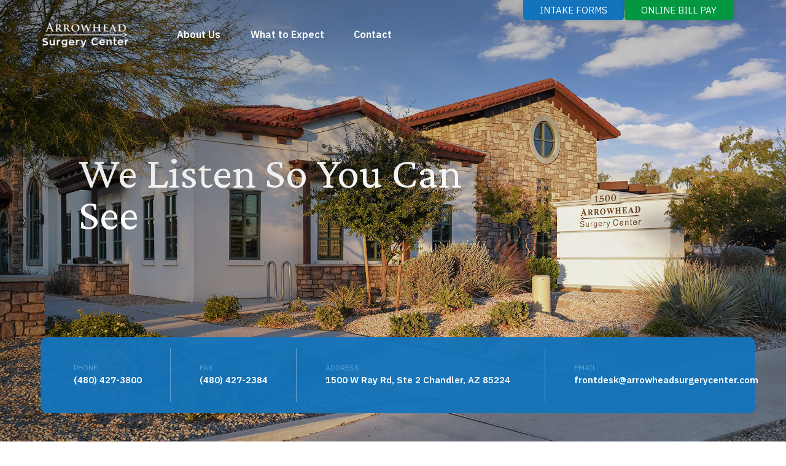

--- FILE ---
content_type: text/html; charset=utf-8
request_url: https://www.arrowheadsurgerycenter.com/
body_size: 4889
content:
<!DOCTYPE html>
<html xmlns="http://www.w3.org/1999/xhtml" class="no-js" lang="en">
<head>
    <!-- Google Tag Manager -->
<script>(function(w,d,s,l,i){w[l]=w[l]||[];w[l].push({'gtm.start':
new Date().getTime(),event:'gtm.js'});var f=d.getElementsByTagName(s)[0],
j=d.createElement(s),dl=l!='dataLayer'?'&l='+l:'';j.async=true;j.src=
'https://www.googletagmanager.com/gtm.js?id='+i+dl;f.parentNode.insertBefore(j,f);
})(window,document,'script','dataLayer','GTM-K626GR5');</script>
<!-- End Google Tag Manager -->
<meta name="msvalidate.01" content="FB9BBAA713A18D57DAE83791F25C3C29" />
    <meta http-equiv="Content-Type" content="text/html;charset=utf-8" />
    <meta name="viewport" content="width=device-width, initial-scale=1.0" />
    <title>Home</title>
    <link rel="stylesheet" href="/css/font-awesome.css" />
    <link rel="stylesheet" href="/imlightbox/im-lightbox.css" />
    <link rel="stylesheet" href="/css/site.css?v=vJ1qku0t4A_359T9OOXunUj3lUyIC9AKLBD-WFT47hY" />
    

<link rel="canonical" href="https://www.arrowheadsurgerycenter.com/" />

<meta property="og:type" content="website" />
<meta property="og:url" content="https://www.arrowheadsurgerycenter.com/" />


<meta property="og:title" content="Home" />

</head>
<body class="">
    <!-- Google Tag Manager (noscript) -->
<noscript><iframe src="https://www.googletagmanager.com/ns.html?id=GTM-K626GR5"
 style="display:none;visibility:hidden;width:0;height:0;" title="Google Tag Manager"></iframe></noscript>
<!-- End Google Tag Manager (noscript) -->
    <script>document.documentElement.className = document.documentElement.className.replace('no-js', 'js');</script>
    <section class="full-wrap" id="body">
        <div class="nav-wrap">
    <div class="center">
		<div class="nav-inner left">
			<div class="nav-trigger-wrap">
				<div class="menuTrigger mobile-menu-trigger">
					<span class="sr-only">Menu</span>
				</div>
				<div class="menu-close-main">
					<img src="/images/close-x.png" alt="Close Menu">
				</div>
			</div>

			<a class="logo" href="/">
				<span class="sr-only">Arrowhead Surgery Center</span>
				<img src="/images/logo-w.png" alt="Arrowhead Surgery Center logo" />
				<img class="full-color" src="/images/logo-fc.png" alt="Arrowhead Surgery Center logo" />
			</a>
			<div class="nav-link-wrap">
				<div class="nav-item">
					<a class="nav-link smoothScroll" href="/#about-us">About Us</a>
				</div>
				<div class="nav-item">
					<a class="nav-link smoothScroll" href="/#what-to-expect-before">What to Expect</a>
				</div>
				<div class="nav-item">
					<a class="nav-link smoothScroll" href="/#contact">Contact</a>
				</div>
				<div class="nav-button-wrap">
					<a class="nav-link blue" href="https://www.azeyecenter.com/doccenter/14418aca5455427f99b411bae8474640" target="_blank">Intake Forms</a>
					<a class="nav-link green" href="https://www.mypatientvisit.com" target="_blank">Online Bill Pay</a>
				</div>
			</div>
		</div>
        <div class="nav-inner right">
            <div class="nav-item upper">
                <a class="nav-link blue" href="https://www.azeyecenter.com/doccenter/14418aca5455427f99b411bae8474640" target="_blank">Intake Forms</a>
            </div>
            <div class="nav-item upper">
                <a class="nav-link green" href="https://www.mypatientvisit.com" target="_blank">Online Bill Pay</a>
            </div>
        </div>
    </div>
</div>
        <div id="content">
            <div class="page-wrap">
    <div class="page-hero home-hero">
        <div class="hero-image">
            <img src="/images/hero.jpg" alt="Photo of Arrowhead Surgery Center" />
            <img src="/images/hero-mobile.jpg" alt="Photo of Arrowhead Surgery Center" class="mobile-show" />
        </div>
        <div class="hero-content">
            <div class="center">
                <div class="hero-content-main">
                    <h1 class="h1-style">We Listen So You Can See</h1>
                </div>
                <div class="hero-content-links">
				    <a class="hero-link" href="tel:+14804273800">
				    	<span class="header">Phone:</span>
				    	<span class="link-text">(480) 427-3800</span>
				    </a>
				    <p class="hero-link">
				    	<span class="header">Fax:</span>
				    	<span class="link-text">(480) 427-2384</span>
				    </p>
                    <a class="hero-link" href="https://goo.gl/maps/YQwJHET4Xmbredi48" target="_blank">
                        <span class="header">Address:</span>
                        <span class="link-text">1500 W Ray Rd, Ste 2 Chandler, AZ 85224</span>
                    </a>
                    <a class="hero-link" href="mailto:frontdesk@arrowheadsurgerycenter.com">
                        <span class="header">Email:</span>
                        <span class="link-text">frontdesk@arrowheadsurgerycenter.com</span>
                    </a>
                </div>
            </div>
        </div>
    </div>
    <section class="page-section half-split flex-start" id="about-us">
        <div class="section-inner image">
            <div class="image-wrap">
                <img src="/images/procedure-table.jpg" alt="" />
                <div class="image-caption">
                    <p>A safe, comfortable experience is our top priority.</p>
                </div>
            </div>
        </div>
        <div class="section-inner content">

            <div class="content-wrap">
                <h2 class="h2-style deco">Providing the Best Environment Delivering the Best Outcomes</h2>
                <p>Arrowhead Surgery Center was built from the ground up to provide your surgeon and providers the very best possible work environment to care for you. Having the intimacy of one operating room, you will have the undivided attention from your surgeon and staff from the beginning to the end of your stay. You will be in a beautiful and comfortable facility in the care of the best and friendliest staff.</p>
                <div class="specialties-wrap">
                    <p class="fancy-header">Our Specialities</p>
                    <ul class="two-col">
                        <li>Cataract Surgery</li> 
                        <li>Glaucoma Surgery</li> 
                        <li>Refractive Surgery</li> 
                        <li>Vitreo-Retinal Surgery</li> 
                        <li>Oculoplastic Surgery</li>
                        <li>General and Plastic Surgery</li>
                    </ul>
                </div>
            </div>
        </div>
    </section>
    <section class="page-section full-section blue" id="what-to-expect-before">
        <div class="center">
            <div class="section-inner">
                <h2 class="h2-style large border">What To Expect <span>Before Surgery</span></h2>
            </div>
            <div class="section-inner three-split">
                <div class="content-wrap white-text">
                    <span class="item-number">1</span>
                    <p class="item-header">Pre-Operative Call</p>
                    <p>Prior to the day or surgery, you will receive a pre-operative phone call from our nursing staff to ensure we have your medical history up to date.</p>
                </div>
                <div class="content-wrap white-text">
                    <span class="item-number">2</span>
                    <p class="item-header">Registration Call</p>
                    <p>You will also receive a phone call from registration to inform you of any out of pocket cost and review special instructions. </p>
                </div>
                <div class="content-wrap white-text">
                    <span class="item-number">3</span>
                    <p class="item-header">Intake Forms</p>
                    <p>To save time and help us prepare for your visit, fill out the intake forms and bring them with you or download and email us your form to <a href="mailto:frontdesk@arrowheadsurgerycenter.com">frontdesk@arrowheadsurgerycenter.com</a>.</p>
                    <a class="default-cta" href="https://www.azeyecenter.com/doccenter/14418aca5455427f99b411bae8474640" target="_blank">Download</a>
                </div>
            </div>
            <p class="disclaimer">Please note you will receive three separate bills: 1) for facility, 2) for physician, 3) for anesthesiologist</p>
        </div>
    </section>
    <section class="page-section full-section white" id="what-to-expect-day-of">
        <div class="center">
            <div class="section-inner">
                <h2 class="h2-style large border">What To Expect <span>Day of Surgery</span></h2>
            </div>
            <div class="section-inner two-third-split">
                <div class="content-wrap">
                    <p>Your health, safety, and comfort are our top priorities. Please read the below instructions for the day of surgery. Contact us with any questions by calling <a href="tel:+14804273800">480-427-3800</a>. </p>
                    <ul>
                        <li>No eating and no drinking after midnight on the day of surgery.</li>
                        <li>Wear comfortable, loose fitting clothing like a button-up shirt.</li>
                        <li>Leave all jewelry and valuables at home.</li>
                        <li>You need to have someone drive you home and care for you the day of surgery.</li>
                    </ul>
                </div>
                <div class="content-wrap bordered">
                    <p class="list-header blue">Checklist To Bring</p>
                    <ul class="checklist">
                        <li>Health Insurance Card</li>
                        <li>Photo ID</li>
                        <li>Payment (Cash, Check, or CC)</li>
                        <li>List of Medications</li>
                        <li>A Ride Home</li>
                    </ul>
                </div>

            </div>
        </div>
    </section>
    <section class="page-section blue full-section" id="what-to-expect-after">
        <div class="center">
            <div class="section-inner">
                <h2 class="h2-style large border">What To Expect <span>After Surgery</span></h2>
            </div>
            <div class="section-inner half-split">
                <div class="image-wrap rounded">
                    <img src="/images/patient-photo.jpg" alt="Photo of Patient and Nurse in a Hospital Room" />
                </div>
                <div class="content-wrap">
                    <p class="header">After Leaving Surgery Center</p>
                    <p>Go home and relax with your caregiver. If you have any difficulty breathing, persistent nausea, fever, or pain call your doctor right away. If your doctor is not available, call 911 or go to the nearest emergency room. </p>
                    <p class="header">The Day After Surgery</p>
                    <p>You should have follow-up appointment with your doctor.</p>
                    <p class="header">Your Days After Surgery</p>
                    <p>Remember to send in your patient satisfaction survey you were sent home with.  We love to hear your feedback.</p>
                </div>

            </div>
        </div>
    </section>
</div>

        </div>
        <div class="footer-wrap" id="contact">
    <div class="center">
        <div class="footer-column">
            <p class="h2-style deco">Contact</p>
            <div class="footer-block">
                <div class="fb-inner half">
                    <p class="block-header">Phone:</p>
                    <a class="footer-link" href="tel:+14804273800">(480) 427&ndash;3800</a>
                </div>
                <div class="fb-inner half">
                    <p class="block-header">Fax:</p>
                    <p class="footer-link">(480) 427&ndash;2384</p>
                </div>
            </div>
            <div class="footer-block">
                <div class="fb-inner">
                    <p class="block-header">Address:</p>
                    <a class="footer-link" href="https://goo.gl/maps/YQwJHET4Xmbredi48" target="_blank">1500 W Ray Rd, Ste 2 Chandler, AZ 85224</a>
                </div>
            </div>

            <div class="footer-block">
                <div class="fb-inner">
                    <p class="block-header">Email:</p>
                    <a class="footer-link" href="mailto:frontdesk@arrowheadsurgerycenter.com">frontdesk@arrowheadsurgerycenter.com</a>
                </div>
            </div>
        </div>
        <div class="footer-copy-wrap">
            <p>&copy; 2026 Arrowhead Surgery Center</p><p>&nbsp;&nbsp;|&nbsp;&nbsp;</p><a href="https://www.imagemakers-inc.com/" target="_blank">Website designed by Imagemakers</a><p>&nbsp;&nbsp;|&nbsp;&nbsp;</p><a href="/privacy-policy">Privacy Policy</a><p>&nbsp;&nbsp;|&nbsp;&nbsp;</p><a href="/terms-of-use">Terms of Use</a></p>
        </div>
    </div>
    <div class="footer-map">
        <img src="/images/footer-map.jpg" alt="Footer Map" class="desktop-show" />
        <img src="/images/footer-map-mobile.jpg" alt="Footer Map Mobile" class="footer-map-img mobile-show" />
    </div>
</div>
    </section>
    <a class="back-to-top" href="#"><span class="sr-only">Back to Top</span></a>
    

    <script src="https://ajax.aspnetcdn.com/ajax/jquery/jquery-3.3.1.min.js" crossorigin="anonymous" integrity="sha384-tsQFqpEReu7ZLhBV2VZlAu7zcOV+rXbYlF2cqB8txI/8aZajjp4Bqd+V6D5IgvKT">
    </script>
<script>(window.jQuery||document.write("\u003Cscript src=\u0022/lib/jquery/dist/jquery.min.js\u0022 crossorigin=\u0022anonymous\u0022 integrity=\u0022sha384-tsQFqpEReu7ZLhBV2VZlAu7zcOV\u002BrXbYlF2cqB8txI/8aZajjp4Bqd\u002BV6D5IgvKT\u0022\u003E\u003C/script\u003E"));</script>

<script src="/js/jquery-ui.js?v=o8M0CX-cxQ8soQJE5Oc-CtckplbPqeViiF3Y2ZAmSzY"></script>
<script src="/imlightbox/jquery-touchSwipe-min.js?v=kWfLN-0hQF75VWZGuDeJogmcFTmPXOqGdHDfHoF1Lhc"></script>
<script src="/imlightbox/im-lightbox.js?v=LRQz6NFEvDR0V73SWdaCw1OO8HR8gn2u_qQSJ7frgMw"></script>
<script src="/lib/jquery-validation/dist/jquery.validate.min.js"></script>
<script src="/lib/jquery-validation-unobtrusive/jquery.validate.unobtrusive.min.js"></script>

<script src="/js/global.js?v=5QVs3czZKep2Y5OjZ4eV_JROxtC6GvrzwUr7XbXv4do"></script>
<script src="/js/eui/site.js?v=SQvZTSVdl40fOmm20w6Ve3vXR3wkSG41be0byMzPXp4"></script>
    
</body>
</html>


--- FILE ---
content_type: text/css
request_url: https://www.arrowheadsurgerycenter.com/css/site.css?v=vJ1qku0t4A_359T9OOXunUj3lUyIC9AKLBD-WFT47hY
body_size: 8805
content:
/* ----- TABLE OF CONTENTS ------ 
-- DEFAULTS 
-- NAVIGATION
-- FOOTER 
-- HOME 
-- MEDIA 
*/
/* FONTS */
@import url('https://fonts.googleapis.com/css2?family=Crimson+Pro:wght@300;400;600&display=swap');
@import url('https://fonts.googleapis.com/css2?family=Crimson+Pro:wght@300;400;600&family=IBM+Plex+Sans:wght@400;600;700&display=swap');
/* RESET */
*,
*::before,
*::after {
    box-sizing: border-box;
    margin: 0;
    padding: 0;
}

ul,
ol {
    padding: 0;
}

body,
h1,
h2,
h3,
h4,
p,
ul,
ol,
li,
figure,
figcaption,
blockquote,
dl,
dd {
    margin: 0;
}

body {
    color: #626262;
    min-height: 100vh;
    scroll-behavior: smooth;
    text-rendering: optimizeSpeed;
    line-height: 1.5;
}

ul,
ol {
    list-style: none;
}

a:not([class]) {
    text-decoration-skip-ink: auto;
}

img {
    display: block;
}

article > * + * {
    margin-top: 1em;
}

input,
button,
textarea,
select {
    font: inherit;
}

@media (prefers-reduced-motion: reduce) {
    * {
        animation-duration: 0.01ms !important;
        animation-iteration-count: 1 !important;
        transition-duration: 0.01ms !important;
        scroll-behavior: auto !important;
    }
}

html,
body {
    font-family: Arial, sans-serif;
    font-size: 20px;
    font-weight: 400;
    height: auto;
    overflow-x: hidden;
    width: 100%;
}

html.menu-open {
    height: 100%;
    overflow: hidden;
}

input[type=search]::-ms-clear,
input[type=search]::-ms-reveal {
    display: none;
    height: 0;
    width: 0;
}

input[type="search"]::-webkit-search-decoration,
input[type="search"]::-webkit-search-cancel-button,
input[type="search"]::-webkit-search-results-button,
input[type="search"]::-webkit-search-results-decoration {
    display: none;
}

.clearfix {
    clear: both;
    display: block;
    height: 0;
    position: relative;
    width: 100%;
}

.sr-only {
    border: 0;
    clip: rect(0,0,0,0);
    height: 1px;
    margin: -1px;
    padding: 0;
    position: absolute;
    overflow: hidden;
    width: 1px;
}

.full-wrap {
    display: block;
    overflow: hidden;
    position: relative;
    z-index: 1;
}

.indent {
    padding-left: 1rem;
}
.indent ul{
    max-width: 80%;
}
.indent ol {
    color: #626262;
    font-size: .9em;
    list-style: decimal;
    max-width: 80%;
    padding: 0 0 0 2em;
}

.indent ol li,
.page-content .indent ol li,
.indent ul li,
.page-content .indent ul li {
    color: #626262;
    font-family: 'IBM Plex Sans', Arial, sans-serif;
    font-size: .8rem;
    line-height: 2em;
}

.indent ol li {
    padding: .5em 0;
}

/* DEFAULTS */
.center {
    display: block;
    margin: 0 auto;
    max-width: 74.2rem;
    padding: 0 1rem;
    position: relative;
    width: 100%;
}

h1,
.h1-style {
    font-family: 'Crimson Pro', Perpetua, Baskerville, serif;
    font-size: 4.5em;
    line-height: .95em;
    font-weight: 500;
}

h2,
.h2-style {
    color: #1374bc;
    font-family: 'Crimson Pro', Perpetua, Baskerville, serif;
    font-size: 2.25em;
    font-weight: 400;
    line-height: 1em;
    position: relative;
}

h2.large,
.h2-style.large {
    font-size: 4em;
    line-height: 1.6em;
}

h2.border,
.h2-style.border {
    border-bottom: 1px solid #5fa2d4;
}

.white h2.border,
.white .h2-style.border {
    border-bottom: 1px solid #ebebeb;
}

.blue h2,
.blue .h2-style {
    color: #5fa2d4;
}

.white h2,
.white .h2-style {
    color: #999;
}

.blue h2 span,
.blue .h2-style span,
.white h2 span,
.white .h2-style span {
    color: #fff;
    font-weight: 600;
}

.white h2 span,
.white .h2-style span {
    color: #1374bc;
}

h2.deco,
.h2-style.deco {
    padding-bottom: 1.1em;
}

h2.deco::before,
h2.deco:before,
.h2-style.deco::before,
.h2-style.deco:before {
    background: #1374bc;
    content: '';
    height: 4px;
    position: absolute;
    width: 3.6rem;
    top: 80%;
}

p {
    font-family: 'IBM Plex Sans', Arial, sans-serif;
    font-size: .8em;
    line-height: 2em;
    max-width: 80%;
    padding-top: .5em;
}

p a {
    color: #1374bc;
    font-weight: bold;
}

.white-text p {
    color: #fff;
}

p b,
p strong {
    color: #1374bc;
}

.white-text p b,
.white-text p strong,
.blue p {
    color: #fff;
}

p.disclaimer {
    font-size: .7em;
    padding-top: 0;
}

.two-col {
    column-count: 1;
    padding: .8em 0 1em 1.2em;
    width: 70%;
}

ul li {
    font-family: 'IBM Plex Sans', Arial, sans-serif;
    font-size: .8em;
    line-height: 2.5em;
    list-style-type: square;
    list-style-position: inside;
    padding: 1em 1em 1em 1em;
}

ul li::marker {
    color: #999;
}

ul.two-col li {
    padding: 0 0 0 1em;
}

.image-wrap {
    background: #C4C4C4;
    overflow: hidden;
    position: relative;
}

.half-split .image-wrap {
    padding-top: 106.2%;
}

.image-wrap.rounded {
    border-radius: .75rem;
}

.image-caption {
    bottom: 0;
    height: 40%;
    overflow: hidden;
    padding: 0 5em 5em 5em;
    position: absolute;
    width: 100%;
}

.image-caption::before,
.image-caption:before {
    background: linear-gradient(0deg, #000000 0%, rgba(0, 0, 0, 0) 80.42%);
    bottom: 0;
    left: 0;
    right: 0;
    content: '';
    height: 100%;
    opacity: 0.25;
    position: absolute;
    width: 100%;
}

.image-caption p {
    bottom: 6rem;
    color: #fff;
    display: block;
    font-size: .65em;
    max-width: 16em;
    position: absolute;
    text-shadow: 0px 0px 15px rgba(0, 0, 0, 0.15);
}

.image-caption p::before,
.image-caption p:before {
    background: #fff;
    content: '';
    height: .15rem;
    position: absolute;
    top: 120%;
    width: 2.5rem;
}

.default-cta {
    border: 1px solid #5fa2d4;
    border-radius: 1.25rem;
    color: #fff;
    display: inline-block;
    font-family: 'IBM Plex Sans', Arial, sans-serif;
    font-size: .7em;
    font-weight: 600;
    letter-spacing: .05em;
    line-height: 1.78em;
    margin-top: 3.5em;
    padding: .6em 3.6em;
    text-align: center;
    text-decoration: none;
    text-transform: uppercase;
    -webkit-transition: all .2s ease;
    -moz-transition: all .2s ease;
    transition: all .2s ease;
}

.default-cta:hover,
.default-cta:focus {
    background: #fff;
    border-color: #fff;
    color: #1374bc;
}

.appleLinks a {
    color: #ffffff;
}

.appleLinksWhite a {
    color: #ffffff;
}
/* NAVIGATION */
.nav-wrap {
    display: block;
    position: fixed;
    top: 0;
    -webkit-transition: all .2s ease;
    -moz-transition: all .2s ease;
    transition: all .2s ease;
    width: 100%;
    z-index: 100;
}

.nav-wrap.sticky,
.white-nav .nav-wrap {
    background: #fff;
    -webkit-box-shadow: 0px 0px 15px rgba(0, 0, 0, 0.25);
    -moz-box-shadow: 0px 0px 15px rgba(0, 0, 0, 0.25);
    box-shadow: 0px 0px 15px rgba(0, 0, 0, 0.25);
}

.nav-wrap .center {
    display: flex;
    flex-direction: row;
    justify-content: space-between;
}

.nav-inner {
    align-items: center;
    display: flex;
    flex-direction: row;
    justify-content: space-between;
}

.nav-trigger-wrap {
    display: none;
}

.nav-inner.left {
    padding: 1.7em 0;
    width: 35.7em;
}

.nav-inner.right {
    align-self: flex-start;
    margin-right: 1rem;
    width: 17.1rem;
}

.sticky .nav-inner.left,
.white-nav .nav-inner.left {
    padding: .7em 0;
}

.logo {
    display: block;
    height: 2.6rem;
    position: relative;
    width: 9.15rem;
}

.logo img {
    display: block;
    height: auto;
    object-fit: cover;
    position: relative;
    -webkit-transition: all .2s ease;
    -moz-transition: all .2s ease;
    transition: all .2s ease;
    width: 100%;
}

.sticky .logo img,
.logo img.full-color,
.white-nav .logo img {
    display: none;
}

.sticky .logo img.full-color,
.white-nav .logo img.full-color {
    display: block;
}

.nav-link-wrap {
    display: flex;
    flex-direction: row;
    justify-content: space-between;
    width: 21.8em;
}

.nav-link {
    color: #fff;
    font-family: 'IBM Plex Sans', Arial, sans-serif;
    font-size: .8em;
    font-weight: 600;
    position: relative;
    text-decoration: none;
}

.left .nav-link::before,
.left .nav-link:before {
    background: #fff;
    /*background: #5fa2d4;*/
    content: '';
    display: block;
    height: 3px;
    left: 0;
    margin: auto;
    position: absolute;
    right: 0;
    top: 110%;
    -webkit-transition: all .2s ease;
    -moz-transition: all .2s ease;
    transition: all .2s ease;
    width: 0;
}

.sticky-nav .left .nav-link::before,
.sticky-nav .left .nav-link:before {
    background: #5fa2d4;
}

.left .nav-link:hover::before,
.left .nav-link:hover:before {
    width: 100%;
}

.sticky .nav-link,
.white-nav .nav-link {
    color: #626262;
}

.nav-item.upper {
    margin-top: -.05rem;
    position: relative;
    -webkit-transition: all .2s ease;
    -moz-transition: all .2s ease;
    transition: all .2s ease;
}

.nav-item.upper .nav-link,
.sticky .nav-item.upper .nav-link {
    border-bottom-left-radius: .25rem;
    border-bottom-right-radius: .25rem;
    -webkit-box-shadow: 0px 0px 10px rgba(0, 0, 0, 0.15);
    -moz-box-shadow: 0px 0px 10px rgba(0, 0, 0, 0.15);
    box-shadow: 0px 0px 10px rgba(0, 0, 0, 0.15);
    color: #fff;
    font-size: .75em;
    font-weight: 500;
    line-height: 2em;
    padding: .5em 1.8em;
    top: 0;
    text-align: center;
    text-transform: uppercase;
    -webkit-transition: all .2s ease;
    -moz-transition: all .2s ease;
    transition: all .2s ease;
}

.nav-item.upper .nav-link.blue {
    background: #1374bc;
}

.nav-item.upper .nav-link.green {
    background: #039742;
}

.nav-item.upper:hover {
    transform: scale(1.1);
}
/* FOOTER */
.footer-wrap {
    background: #fff;
    display: block;
    padding: 2.8em 0 1.75em 0;
    position: relative;
    width: 100%;
}

.default-page .footer-wrap {
    border-top: 1px solid #999;
}

.footer-wrap .center {
    max-width: 73rem;
    z-index: 20;
}

.footer-column {
    display: flex;
    flex-direction: column;
    padding: 0 0 2.4em 0;
    width: 30%;
}

.footer-column .h2-style.deco {
    padding-bottom: .9em;
    width: 100%;
}

.footer-column h2.deco::before,
.footer-column h2.deco:before,
.footer-column .h2-style.deco::before,
.footer-column .h2-style.deco:before {
    top: 76%;
}

.footer-block {
    display: flex;
    flex-direction: row;
    justify-content: space-between;
    padding-top: 1rem;
    padding-bottom: .9rem;
    width: 100%;
}

.fb-inner {
    width: 100%;
}

.fb-inner.half {
    width: 45%;
}

.fb-inner p,
.fb-inner a {
    display: block;
    position: relative;
}

.fb-inner p.block-header {
    color: #999;
    font-size: .6em;
    font-weight: 400;
    line-height: 1em;
    padding-top: 0;
    text-transform: uppercase;
}

.fb-inner p.footer-link,
.fb-inner a.footer-link {
    color: #626262;
    font-family: 'IBM Plex Sans', Arial, sans-serif;
    font-size: .85em;
    font-weight: 700;
    line-height: 1.3em;
    padding-top: .4em;
    text-decoration: none;
}

.footer-map {
    display: block;
    height: 100%;
    position: absolute;
    right: 0;
    top: 0;
    width: 60%;
    z-index: 0;
}

.footer-map img.desktop-show {
    height: 100%;
    object-fit: cover;
    position: absolute;
    width: 100%;
}

.footer-map img.mobile-show {
    display: none;
    height: 100%;
    object-fit: cover;
    position: absolute;
    width: 100%;
}

.footer-copy-wrap {
    align-content: center;
    display: flex;
    flex-direction: row;
    flex-wrap: wrap;
    position: absolute;
    width: 100%;
}

.footer-copy-wrap p,
.footer-copy-wrap a {
    color: #999;
    font-family: 'IBM Plex Sans', Arial, sans-serif;
    font-size: .6em;
    line-height: 2em;
    padding: .5em 0;
    text-decoration: none;
}

/* HOME */
.page-hero {
    display: block;
    height: 47.5em;
    margin: 0 auto;
    overflow: hidden;
    position: relative;
    width: 100%;
}

.hero-image {
    display: block;
    height: 100%;
    position: absolute;
    width: 100%;
}

.hero-image img {
    height: 100%;
    left: 0;
    object-fit: cover;
    position: absolute;
    top: 0;
    width: 100%;
}

.hero-content {
    height: 100%;
}

.hero-content::before,
.hero-content:before {
    background: linear-gradient(90deg, #000000 0%, rgba(0, 0, 0, 0) 80.42%);
    content: '';
    height: 100%;
    opacity: .25;
    position: absolute;
    width: 85%;
}

.hero-content::after,
.hero-content:after {
    background: linear-gradient(176deg, rgba(0,0,0,1) 0%, rgba(0,0,0,0) 80.42%);
    content: '';
    height: 50%;
    left: 0;
    opacity: 0.35;
    position: absolute;
    top: 0;
    width: 100%;
}

.hero-content .center {
    height: 100%;
}

.hero-content-main {
    display: block;
    height: auto;
    padding-left: 3.9em;
    position: relative;
    top: 41.4%;
    -webkit-transform: translateY(-50%);
    -moz-transform: translateY(-50%);
    transform: translateY(-50%);
    width: 46em;
}

.page-hero .h1-style {
    color: #fff;
}

.hero-content-links {
    align-items: center;
    background: rgba(19, 116, 188, .95);
    border-radius: .5em;
    bottom: 4.3em;
    display: flex;
    height: 7.7em;
    flex-direction: row;
    margin-left: .7em;
    position: absolute;
    width: 95.7%;
}

.hero-link {
    font-family: 'IBM Plex Sans', Arial, sans-serif;
    font-size: 1rem;
    line-height: 1.2em;
    padding: 2.75em 3.5em 2.75em 3.6em;
    position: relative;
    text-decoration: none;
}

.hero-link:first-child {
    padding-left: 3.4em;
}

.hero-link:nth-child(3) {
    padding-right: 3.9em;
}

.hero-link::after,
.hero-link:after {
    background: #5fa2d4;
    bottom: 0;
    content: '';
    height: 70%;
    margin: auto;
    position: absolute;
    left: 100%;
    top: 0;
    width: 1px;
}

.hero-link:last-child::after,
.hero-link:last-child:after {
    display: none;
}

.hero-link .header {
    color: #5FA2D4;
    display: block;
    font-size: .6em;
    font-weight: 400;
    line-height: 1em;
    position: relative;
    text-transform: uppercase;
}

.hero-link .link-text {
    color: #fff;
    display: block;
    font-size: .8em;
    line-height: 1.5em;
    font-weight: 600;
    margin-top: .2em;
    position: relative;
    -webkit-transition: all .2s ease;
    -moz-transition: all .2s ease;
    transition: all .2s ease;
    white-space: nowrap;
}

/*a.hero-link:hover span.link-text {
    transform: scale(1.1);
}*/

.page-section {
    align-items: center;
    display: flex;
    flex-direction: row;
}

.page-section.flex-start {
    align-items: flex-start;
}

.page-section.blue {
    background: #1374bc;
}

.page-section.full-section {
    padding: 6.15em 0 5.85em 0;
}

.page-section.full-section .center {
    max-width: 73rem;
}

.section-inner.half-split,
.section-inner.three-split,
.section-inner.two-third-split {
    display: flex;
    flex-direction: row;
    justify-content: space-between;
    padding: 6.7em 0 5.5em 0;
}

.section-inner.half-split {
    padding: 3.5em 0 2.7em 0;
}

.section-inner.two-third-split {
    align-items: flex-start;
    padding: 3.1em 0 1.5em 0;
}


.half-split .section-inner,
.section-inner.half-split .image-wrap,
.section-inner.half-split .content-wrap {
    width: 50%;
}

.half-split .section-inner.image {
    width: 47.4%;
}

.section-inner.half-split .image-wrap {
    padding-top: 32.1%;
    width: 46.6%;
}

.half-split .section-inner.content {
    width: 52.6%;
}

.half-split.flex-start .section-inner.content {
    padding-top: 9.7em;
}

.three-split .content-wrap {
    width: 28.3%;
}

.three-split .content-wrap p {
    max-width: 100%;
}

.two-third-split .content-wrap:first-child {
    padding-top: 1.5em;
    width: 48%;
}

.two-third-split .content-wrap:last-child {
    margin-right: 5.6%;
    width: 30%;
}

.two-third-split .content-wrap p {
    max-width: 100%;
}

.half-split .image-wrap img {
    height: 100%;
    left: 0;
    position: absolute;
    object-fit: cover;
    top: 0;
    width: 100%;
}

.half-split .content-wrap {
    padding: 0 7.35em 0 9.35em;
}

.section-inner.half-split .content-wrap {
    padding: 0 0 0 2.5em;
}

.specialties-wrap {
    display: block;
    padding: 1.3rem 0 0 0;
    position: relative;
}

.specialties-wrap .fancy-header {
    border-bottom: 1px solid #999;
    color: #999999;
    display: block;
    font-family: 'IBM Plex Sans', Arial, sans-serif;
    font-size: .6em;
    font-weight: 700;
    line-height: 3em;
    text-transform: uppercase;
}

.item-number {
    border: 1px solid #5fa2d4;
    border-radius: 50%;
    color: #5fa2d4;
    display: block;
    font-family: 'Crimson Pro', Perpetua, Baskerville, serif;
    font-size: 1.6rem;
    height: 1.4em;
    line-height: 1em;
    margin-bottom: 1em;
    padding: .1em .25em;
    text-align: center;
    width: 1.4em;
}

.item-header {
    color: #fff;
    display: block;
    font-family: 'Crimson Pro', Perpetua, Baskerville, serif;
    font-size: 1.8em;
    font-weight: 600;
    line-height: 1em;
    max-width: 100%;
    padding: 0;
}

.content-wrap.bordered {
    border: 2px solid #1374bc;
    border-radius: .75rem;
    font-size: 1rem;
    padding: 2.3em 1.5em 2.8em 3.5em;
}

p.list-header,
p.header {
    color: #1374bc;
    font-family: 'Crimson Pro', Perpetua, Baskerville, serif;
    font-size: 1.8em;
    font-weight: 600;
    line-height: 2em;
    max-width: 100%;
    padding-top: 0;
}

p.header,
#what-to-expect-after p.header {
    line-height: 1.5em;
    padding-top: 0.8em;
}

p.header:first-child,
#what-to-expect-after p.header:first-child {
    padding-top: 0.4em;
}

.blue p.header {
    color: #fff;
}

#what-to-expect-after p {
    padding-top: .2em;
}

ul.checklist li {
    font-size: .8em;
    font-weight: 700;
    line-height: 2em;
    list-style-type: none;
    padding: 1.3em 0 .6em 2.65em;
    position: relative;
}

ul.checklist li::before,
ul.checklist li:before {
    background: url(/images/check.png) no-repeat center;
    background-size: 100% auto;
    bottom: 0;
    content: '';
    height: 1.05rem;
    left: 0;
    margin: auto;
    position: absolute;
    top: 0.6em;
    width: 1.05rem;
}

.nav-button-wrap {
    display: none;
}

.mobile-show {
    display: none;
}

.hero-link .link-text a:not([class]) {
    color: #ffffff;
    text-decoration: none;
}

.footer-link a:not([class]) {
    color: #626262;
    text-decoration: none;
}
/* INNER PAGE STYLES */
.default-page .default-page-wrap {
    min-height: 70vh;
    padding: 8rem 0;
}
/* MEDIA */
@media screen and (max-width: 1800px) {
    /* DEFAULTS */
    /* NAVIGATION */
    /* FOOTER */
    /* HOME */
    .page-section.flex-start {
        align-items: stretch;
    }

    .half-split .image-wrap {
        /*padding-top: 106.2%;*/
        padding-top: 129vh;
    }
}

@media screen and (max-width: 1500px) {
    /* DEFAULTS */
    .center {
        max-width: 59.4rem;
    }

    h1, .h1-style {
        font-size: 3.6em;
    }

    h2,
    .h2-style {
        font-size: 1.6em;
    }

    h2.large,
    .h2-style.large {
        font-size: 3.2em;
    }

    p {
        font-size: .75em;
        max-width: 90%;
    }

    .indent ol li,
    .page-content .indent ol li,
    .indent ul li,
    .page-content .indent ul li {
        font-size: .75rem;
    }

    .two-col {
        padding: .7em 0 .8em .8em;
        width: 80%;
    }

    ul li {
        font-size: .75em;
    }

    ul.two-col li {
        padding-left: 0;
        /*padding-left: .8em;*/
    }
    /* NAVIGATION */
    .nav-inner.left {
        width: 28.6em;
    }

    .logo {
        height: 2.1rem;
        width: 7.3rem;
    }

    .nav-link-wrap {
        width: 17.5em;
    }
    /* FOOTER */

    .footer-wrap .center {
        width: 58.4rem;
    }
    /* HOME */
    .page-hero {
        height: 38em;
    }

    .hero-content-main {
        padding-left: 3.1em;
        width: 36.8em;
    }

    .hero-content-links {
        height: 6.2em;
        margin-left: 0;
        width: 98%;
    }

    .hero-link {
        padding: 2.2em 2.3em 2.2em 2.4em;
    }

    .hero-link:first-child {
        padding-left: 2.7em;
    }

    .hero-link:nth-child(3) {
        padding-right: 2.8em;
    }

    .hero-link .link-text {
        font-size: .75em;
    }

    .half-split.flex-start .section-inner.content {
        padding-top: 7.8em;
    }

    .half-split .content-wrap {
        padding: 0 5.8em 0 7.48em;
    }

    .half-split .image-wrap {
        padding-top: 116vh;
    }

    .page-section.full-section {
        padding: 4.9em 0 4.7em 0;
    }

    .page-section.full-section .center {
        max-width: 58.4rem;
    }

    .section-inner.half-split,
    .section-inner.three-split,
    .section-inner.two-third-split {
        padding: 5.4em 0 4.4em 0;
    }

    .item-header {
        font-size: 1.4em;
    }

    .two-third-split .content-wrap:last-child {
        margin-right: 4.4%;
        padding: 1.8em 1.2em 2.2em 2.8em;
        width: 34%;
    }
}

@media screen and (max-width: 1200px) {
    /* DEFAULTS */
    .center {
        max-width: 43.8rem;
    }

    /* NAVIGATION */
    .logo {
        height: 1.6rem;
        width: 5.5rem;
    }

    h1,
    .h1-style {
        font-size: 2.7em;
    }

    h2, .h2-style {
        font-size: 1.2em;
    }

    h2.large, .h2-style.large {
        font-size: 2.4em;
    }

    p {
        font-size: .7em;
        max-width: 100%;
    }

    .indent ol li,
    .page-content .indent ol li,
    .indent ul li,
    .page-content .indent ul li {
        font-size: .7rem;
    }

    .nav-inner.left {
        width: 21.5em;
    }

    .nav-link-wrap {
        width: 13.5em;
    }

    .nav-link {
        font-size: .7em;
    }

    ul li {
        font-size: .7em;
    }
    /* FOOTER */
    .footer-wrap .center {
        width: 43.8rem;
    }

    .footer-column {
        width: 40%;
    }

    /* HOME */
    .page-hero {
        height: 28.5em;
    }

    .hero-content::before, .hero-content:before {
        opacity: .35;
    }

    .hero-content-links {
        bottom: 3.2em;
        justify-content: space-evenly;
        height: auto;
        flex-wrap: wrap;
        width: 100%;
    }

    .hero-link,
    .hero-link:first-child,
    .hero-link:nth-child(3) {
        padding: 1em 1.25em 1em 1.25em;
        text-align: center;
        width: 50%;
    }

    .hero-link::before,
    .hero-link:before {
        background: #5fa2d4;
        content: '';
        display: block;
        height: 1px;
        left: 0;
        margin: auto;
        position: absolute;
        right: 0;
        top: 100%;
        width: 80%;
    }

    .hero-link:nth-child(n+3)::before,
    .hero-link:nth-child(n+3):before {
        display: none;
    }

    .half-split.flex-start .section-inner.content {
        padding-top: 5.85em;
    }

    .half-split .content-wrap {
        padding: 0 4.35em 0 5.6em;
    }

    .half-split .image-wrap {
        padding-top: 98vh;
    }

    .page-section.full-section {
        padding: 3.6em 0 3.5em 0;
    }

    .page-section.full-section .center {
        max-width: 43.8rem;
    }

    .section-inner.half-split,
    .section-inner.three-split,
    .section-inner.two-third-split {
        padding: 4em 0 3.3em 0;
    }

    .item-number {
        font-size: 1.2em;
    }

    .two-third-split .content-wrap:last-child {
        margin-right: 0;
        padding: 1.3em .9em 1.65em 2.1em;
        width: 40%;
    }

    p.list-header, p.header {
        font-size: 1.3em;
    }

    ul.checklist li {
        font-size: .7em;
    }

    .two-col {
        padding: 0.7em 0 0.8em 0.4em;
        width: 91%;
    }

    .indent ol li,
    .page-content .indent ol li,
    .indent ul li,
    .page-content .indent ul li {
        font-size: .8rem;
    }
}

@media screen and (max-width: 900px) {
    /* DEFAULTS */
    h1,
    .h1-style {
        font-size: 1.8em;
    }

    h2.large,
    .h2-style.large {
        font-size: 1.05em;
        padding-bottom: .5em;
    }

    h2.deco, .h2-style.deco {
        font-size: 1.3em;
        line-height: 1.2em;
        padding-bottom: .9em;
    }

    .blue h2 span,
    .blue .h2style span,
    .white h2 span,
    .white .h2-style span {
        display: block;
        font-size: 1.8em;
    }

    .item-header {
        font-size: 1.3em;
    }

    .default-cta {
        line-height: 2.28em;
        margin-top: 3em;
        width: 100%;
    }

    h2.deco::before,
    h2.deco:before,
    .h2-style.deco::before,
    .h2-style.deco:before {
        top: 81.1%;
        width: 2.6rem;
    }

    p {
        font-size: .8em;
    }
    /* NAVIGATION */
    .nav-wrap .center {
        padding: 0 .6rem;
    }

    .logo {
        cursor: pointer;
        display: block;
        height: 2.05rem;
        position: absolute;
        width: 6.1rem;
        z-index: 1000;
    }

    .nav-inner.left {
        padding: 0;
        width: 100%;
    }

    .sticky .nav-inner.left,
    .white-nav .nav-inner.left {
        padding: .7em 0 0;
    }

    .nav-trigger-wrap {
        background: transparent;
        color: #454545;
        display: block;
        float: none;
        font-size: 1em;
        height: 2.65em;
        /*height: 3em;*/
        right: 0;
        max-width: 100%;
        padding: 0;
        position: relative;
        top: 0;
        width: 100%;
        z-index: 999;
    }

    .mobile-menu-trigger {
        background: url(/images/hamburger-icon-lt.png) no-repeat center;
        background-size: contain;
        cursor: pointer;
        display: block;
        height: 1.2em;
        left: auto;
        position: absolute;
        right: 0;
        transition-timing-function: ease;
        transition-duration: .15s;
        transition-timing-function: cubic-bezier(.55,.055,.675,.19);
        transition-duration: 75ms;
        top: .4em;
        /*top: .7em;*/
        visibility: visible;
        width: 1.4em;
    }

    .sticky .mobile-menu-trigger,
    .white-nav .mobile-menu-trigger {
        background: url(/images/hamburger-icon.png) no-repeat center;
        background-size: contain;
    }

    .menu-close-main img {
        display: block;
        height: 1.2em;
        width: 1.2em;
    }

    .nav-trigger-wrap .menu-close-main {
        display: none;
    }

    .menuOpen .nav-trigger-wrap .menu-close-main {
        align-items: center;
        align-self: flex-end;
        cursor: pointer;
        display: block;
        margin: 0 0 0.3em 0;
        position: absolute;
        right: .2em;
        top: 1.1em;
        z-index: 1000;
    }
    /*.nav-link-wrap {
      display: none;
    }*/
    .nav-inner.right {
        display: none;
    }

    .nav-link-wrap {
        align-items: flex-start;
        background: #fff;
        display: block;
        flex-direction: column;
        height: 100%;
        left: -200%;
        min-height: 100vh;
        padding: 7.5em 0.8em 2.5em 0.8em;
        position: fixed;
        top: 0;
        text-align: left;
        transition: all .25s ease;
        z-index: 0;
        width: 77vw;
    }

    .menuOpen .nav-link-wrap {
        left: 0;
    }

    .menuOpen .center::after,
    .menuOpen .center:after {
        background: rgba(0, 0, 0, .75);
        mix-blend-mode: multiply;
        content: '';
        display: block;
        height: 100vh;
        left: 0;
        position: fixed;
        top: 0;
        width: 100vw;
        z-index: -1;
    }

    .menuOpen .menuTrigger.mobile-menu-trigger {
        display: none;
    }

    .menuOpen .nav-trigger-wrap {
        width: 71vw;
    }

    .menuOpen .logo img {
        display: none;
    }

    .menuOpen .logo img.full-color {
        display: block;
    }

    .nav-item {
        display: block;
        position: relative;
        text-align: left;
    }

    .nav-link {
        color: #626262;
        font-family: 'Crimson Pro', Perpetua, Baskerville, serif;
        font-size: 1.8em;
        font-weight: 400;
        line-height: 2em;
    }

    .menuOpen .logo {
        height: 1.65rem;
        left: 0.7em;
        width: 5.7rem;
    }

    .menuOpen .nav-button-wrap {
        align-items: flex-start;
        display: flex;
        flex-direction: column;
        padding-top: 4.1em;
    }

    .nav-button-wrap .nav-link {
        border: 1px solid #5fa2d4;
        border-radius: 1.25rem;
        color: #fff;
        display: inline-block;
        font-family: 'IBM Plex Sans', Arial, sans-serif;
        font-size: .7em;
        font-weight: 600;
        letter-spacing: .05em;
        line-height: 2.38em;
        margin-top: 1.6em;
        padding: 0.6em 3.6em;
        text-align: center;
        text-decoration: none;
        text-transform: uppercase;
        width: 100%;
    }

    .nav-button-wrap .nav-link.blue {
        background: #1374bc;
    }

    .nav-button-wrap .nav-link.green {
        background: #039742;
        border: 1px solid #039742;
    }

    .left .nav-link::before,
    .left .nav-link:before {
        display: none;
    }
    /* FOOTER */
    .footer-wrap {
        display: flex;
        flex-direction: column;
        padding: 0 0 1.75em 0;
        width: 100%;
    }

    .footer-wrap .center {
        order: 2;
        padding: 0 .7em;
        width: 100%;
    }

    .footer-map {
        order: 1;
        overflow: hidden;
        position: relative;
        width: 100%;
    }

    .footer-map::before,
    .footer-map:before {
        display: block;
        content: '';
        position: relative;
        padding-top: 60%;
        width: 100%;
    }

    .footer-map img.desktop-show {
        display: none;
        height: 100%;
        left: 0;
        object-fit: cover;
        position: absolute;
        top: 0;
        width: 100%;
    }

    .footer-map img.mobile-show {
        display: block;
        height: 100%;
        left: 0;
        object-fit: cover;
        position: absolute;
        top: 0;
        width: 100%;
    }

    .footer-column .h2-style.deco {
        font-size: 1.8em;
        padding-top: .9em;
    }

    .fb-inner p.footer-link,
    .fb-inner a.footer-link {
        font-size: .8em;
    }

    .footer-column {
        max-width: 17.7em;
        padding: 0 0 1.1em 0;
        width: 100%;
    }

    .footer-copy-wrap {
        position: relative;
    }

    .footer-copy-wrap p,
    .footer-copy-wrap a {
        line-height: 1.2em;
    }

    .footer-copy-wrap p:nth-child(2) {
        display: none;
    }

    .footer-column h2.deco::before,
    .footer-column h2.deco:before,
    .footer-column .h2-style.deco::before,
    .footer-column .h2-style.deco:before {
        top: 74%;
    }

    .footer-block {
        padding-top: 1.4rem;
        padding-bottom: 0.6rem;
    }
    /* HOME */
    .hero-content .center {
        padding: 0;
    }

    .hero-content::after,
    .hero-content:after {
        height: 20%;
    }

    .page-hero {
        height: 39.6em;
    }

    .hero-content-main {
        padding-left: .6em;
        width: 13.8em;
    }

    .hero-link::after,
    .hero-link:after {
        display: none;
    }

    .hero-image {
        height: 53.4%;
    }

    .hero-content-links {
        align-items: flex-start;
        bottom: 0;
        border-radius: 0;
        justify-content: flex-start;
        padding: 2.8em 0 1.7em 0;
    }

    .hero-link,
    .hero-link:nth-child(3),
    .hero-link:nth-child(4) {
        display: block;
        padding: 1em 1.25em 1.8em .7em;
        position: relative;
        text-align: left;
        width: 100%;
    }

    .hero-link:first-child,
    .hero-link:nth-child(2) {
        padding: 1em 1.25em 1.8em .7em;
        text-align: left;
        width: 50%;
    }

    a.hero-link:hover span.link-text {
        transform: unset;
    }

    .page-section {
        flex-direction: column;
    }

    .half-split .section-inner.image,
    .half-split .section-inner.content {
        width: 100%;
    }

    .image-caption {
        display: none;
    }

    .half-split .content-wrap {
        padding: 0 .7rem;
    }

    .section-inner.three-split,
    .section-inner.two-third-split,
    .section-inner.half-split {
        flex-direction: column;
    }

    .three-split .content-wrap,
    .two-third-split .content-wrap {
        padding-bottom: 2em;
        width: 100%;
    }

    .two-third-split .content-wrap:first-child {
        padding-bottom: 2.7em;
        /*padding-bottom: 1.5em;*/
        width: 100%;
    }

    .two-third-split .content-wrap:last-child,
    .section-inner.half-split .image-wrap {
        width: 100%;
    }

    .section-inner.half-split .content-wrap {
        padding: 0;
        width: 100%;
    }

    .hero-link::before,
    .hero-link:before {
        display: none;
    }

    .hero-content-links::before,
    .hero-contnet-links:before {
        background: #5fa2d4;
        content: '';
        display: block;
        height: 1px;
        left: 0;
        margin: auto;
        position: absolute;
        right: 0;
        top: 6.9em;
        width: 96%;
    }

    .hero-content-links::after,
    .hero-content-links:after {
        background: #5fa2d4;
        bottom: 6.9em;
        content: '';
        display: block;
        height: 1px;
        left: 0;
        margin: auto;
        position: absolute;
        right: 0;
        width: 96%;
    }

    .half-split .image-wrap {
        padding-top: 100%;
    }

    .half-split.flex-start .section-inner.content {
        padding-top: 3.35em;
    }

    .specialties-wrap {
        padding: 2.3rem 0 2rem 0;
    }

    .two-col {
        column-count: 1;
        padding: 0.7em 0 0.8em 0;
        width: 100%;
    }

    .fancy-header {
        padding: .5em 0 0 .5em;
    }

    ul.two-col li {
        font-size: .8em;
        line-height: 2.9em;
        padding-left: .1em;
    }

    ul li::marker {
        font-size: 1.2em;
    }

    .page-section.full-section {
        padding: 2em 0 3.5em 0;
    }

    .page-section.full-section .center {
        padding: 0 .7em;
    }

    .page-section.full-section .section-inner {
        padding-top: 1.2em;
    }

    .item-number {
        font-size: 1.6em;
        margin-bottom: .8em;
    }

    .three-split .content-wrap {
        padding-bottom: .8em;
        padding-top: 2.5em;
    }

    .content-wrap .item-header {
        padding: 0 0 .3em;
    }

    .section-inner.two-third-split .content-wrap ul {
        padding-top: .8em;
    }

    .section-inner.two-third-split .content-wrap ul li {
        line-height: 2.2em;
        list-style-position: outside;
        margin-left: auto;
        padding: 1em 0.8em 0.8em 1em;
        width: 94%;
    }

    .section-inner.two-third-split .content-wrap ul li::marker {
        font-size: 1.4em;
        text-indent: 5px !important;
        text-align: start !important;
        text-align-last: start !important;
    }

    p.list-header {
        font-size: 1.8em;
    }

    .two-third-split .content-wrap:last-child {
        padding: 1.3em 0.9em 1.65em 1.5em;
    }

    .section-inner.two-third-split .content-wrap ul.checklist li {
        padding: 0.3em 0.8em 2.1em 3.2em;
        width: 100%;
    }

    .section-inner.two-third-split .content-wrap ul.checklist li:last-child {
        padding-bottom: .5em;
    }

    ul.checklist li::before,
    ul.checklist li:before {
        top: -1.7em;
    }

    .page-section.full-section.white {
        padding: 2em 0 .4em 0;
    }
}

@media screen and (max-width: 600px) {
    /* DEFAULTS */
    .mobile-show {
        display: block;
    }
    /* NAVIGATION */
    /* FOOTER */
    .footer-map::before,
    .footer-map:before {
        padding-top: 75%;
    }
    /* HOME */
    .section-inner.half-split .image-wrap {
        padding-top: 70.1%;
    }

    #what-to-expect-after p.header:first-child {
        padding-bottom: .2em;
        padding-top: 1.4em;
    }

    p.header, #what-to-expect-after p.header {
        padding-bottom: .2em;
        padding-top: 2em;
    }

    #what-to-expect-after {
        padding: 2em 0 0 0;
    }
}


--- FILE ---
content_type: application/javascript
request_url: https://www.arrowheadsurgerycenter.com/js/eui/site.js?v=SQvZTSVdl40fOmm20w6Ve3vXR3wkSG41be0byMzPXp4
body_size: 5
content:
$(window).on('scroll load resize', function () {
    if ($(this).scrollTop() > 25) {
        $('.nav-wrap').addClass('sticky');
        $('.full-wrap').addClass('sticky-nav');
    } else {
        $('.nav-wrap').removeClass('sticky');
        $('.full-wrap').removeClass('sticky-nav');
    }
});


$(document).on('click', '.smoothScroll', function (event) {
    if (this.host === window.location.host && this.pathname === window.location.pathname) {
        event.preventDefault();
        var $target = $(this.hash);
        if ($target.length) {
            $('html, body').animate({
                scrollTop: $target.offset().top
            }, 750);
        }     
        $(this).blur();
    }
});

$('.menuTrigger').on('click', function () {
    $('.full-wrap').addClass('menuOpen');
});

$('.menu-close-main, .nav-link').on('click', function () {
    $('.full-wrap').removeClass('menuOpen');
});